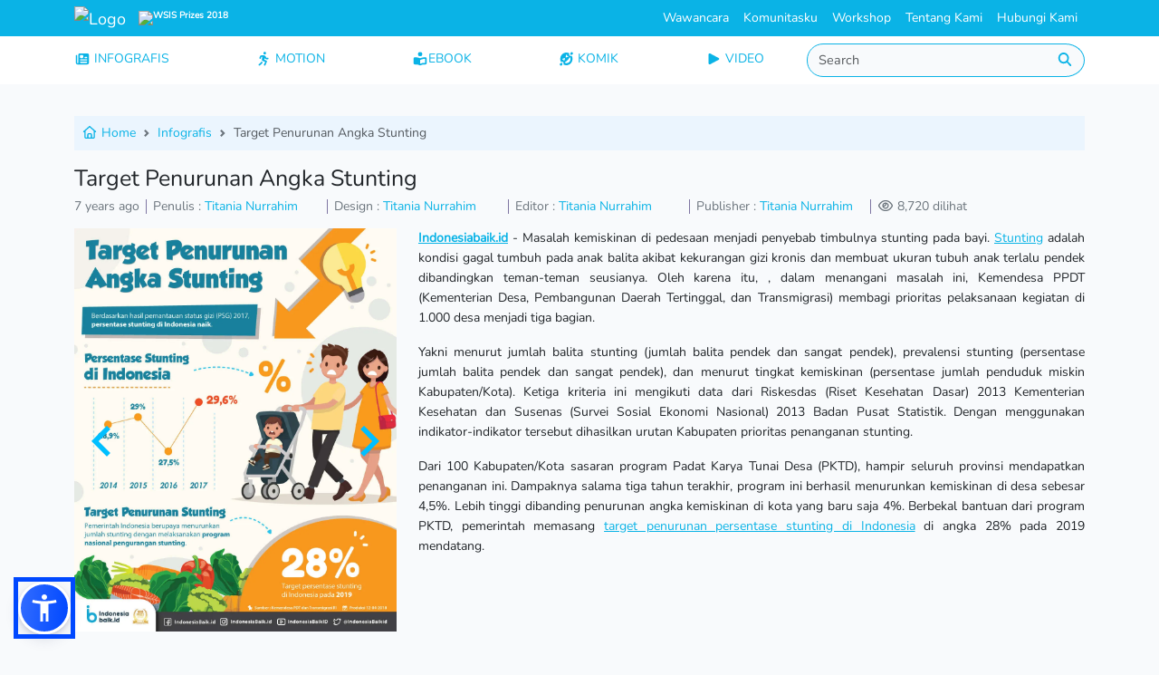

--- FILE ---
content_type: text/html; charset=UTF-8
request_url: https://indonesiabaik.id/infografis/target-penurunan-angka-stunting
body_size: 9320
content:
<!DOCTYPE html>
<html lang="en">
    <head>
        <meta charset="UTF-8">
        <meta name="viewport" content="width=device-width, initial-scale=1.0">
        <meta http-equiv="X-UA-Compatible" content="ie=edge">
        <meta name="author" content="Indonesiabaik.id Teams">
        <link rel="icon" href="/favicon.ico" type="image/x-icon" />
        <link rel="shortcut icon" href="/favicon.ico" type="image/x-icon" />
        <link rel="apple-touch-icon" sizes="180x180" href="/favicon.ico">
        <link rel="icon" type="image/png" sizes="32x32" href="/images/favicon_io/favicon-32x32.png">
        <link rel="icon" type="image/png" sizes="16x16" href="/images/favicon_io/favicon-16x16.png">
        <link rel="icon" type="image/png" sizes="192x192" href="/images/favicon_io/android-chrome-192x192.png">
        <link rel="icon" type="image/png" sizes="512x512" href="/images/favicon_io/android-chrome-512x512.png">
            <title>Target Penurunan Angka Stunting</title>
    <meta name="description" content="Indonesiabaik.id - Masalah kemiskinan di pedesaan menjadi penyebab timbulnya stunting...">
    
    <!-- Facebook Meta Tags -->
    <meta property="og:url" content="http://indonesiabaik.id/infografis/target-penurunan-angka-stunting">
    <meta property="og:type" content="website">
    <meta property="og:title" content="Target Penurunan Angka Stunting" />
    <meta property="og:description" content="Indonesiabaik.id - Masalah kemiskinan di pedesaan menjadi penyebab timbulnya stunting..." />
    <!--[if BLOCK]><![endif]-->        <meta property="og:image" content="https://cms.indonesiabaik.id/storage/post/conversions/6181/6181-target-penurunan-angka-stunting-thumb.webp">
    <!--[if ENDBLOCK]><![endif]-->

    <!-- Twitter Meta Tags -->
    <meta name="twitter:card" content="summary_large_image">
    <meta property="twitter:domain" content="indonesiabaik.id">
    <meta property="twitter:url" content="http://indonesiabaik.id/infografis/target-penurunan-angka-stunting">
    <meta name="twitter:title" content="Target Penurunan Angka Stunting">
    <meta name="twitter:description" content="Indonesiabaik.id - Masalah kemiskinan di pedesaan menjadi penyebab timbulnya stunting...">
    <!--[if BLOCK]><![endif]-->        <meta property="twitter:image" content="https://cms.indonesiabaik.id/storage/post/conversions/6181/6181-target-penurunan-angka-stunting-thumb.webp">
    <!--[if ENDBLOCK]><![endif]-->
        <link rel="preload" as="style" href="https://indonesiabaik.id/build/assets/app-CNuuu1xS.css" /><link rel="modulepreload" as="script" href="https://indonesiabaik.id/build/assets/app-Cy0qgD-4.js" /><link rel="stylesheet" href="https://indonesiabaik.id/build/assets/app-CNuuu1xS.css" data-navigate-track="reload" /><script type="module" src="https://indonesiabaik.id/build/assets/app-Cy0qgD-4.js" data-navigate-track="reload"></script>        <link rel="preload" href="/css/custom.css" as="style" onload="this.onload=null;this.rel='stylesheet'">
        <noscript><link rel="stylesheet" href="/css/custom.css"></noscript>
        <link rel="preload" href="/css/responsive.css" as="style" onload="this.onload=null;this.rel='stylesheet'">
        <noscript><link rel="stylesheet" href="/css/responsive.css"></noscript>
        
            <!-- Livewire Styles --><style >[wire\:loading][wire\:loading], [wire\:loading\.delay][wire\:loading\.delay], [wire\:loading\.inline-block][wire\:loading\.inline-block], [wire\:loading\.inline][wire\:loading\.inline], [wire\:loading\.block][wire\:loading\.block], [wire\:loading\.flex][wire\:loading\.flex], [wire\:loading\.table][wire\:loading\.table], [wire\:loading\.grid][wire\:loading\.grid], [wire\:loading\.inline-flex][wire\:loading\.inline-flex] {display: none;}[wire\:loading\.delay\.none][wire\:loading\.delay\.none], [wire\:loading\.delay\.shortest][wire\:loading\.delay\.shortest], [wire\:loading\.delay\.shorter][wire\:loading\.delay\.shorter], [wire\:loading\.delay\.short][wire\:loading\.delay\.short], [wire\:loading\.delay\.default][wire\:loading\.delay\.default], [wire\:loading\.delay\.long][wire\:loading\.delay\.long], [wire\:loading\.delay\.longer][wire\:loading\.delay\.longer], [wire\:loading\.delay\.longest][wire\:loading\.delay\.longest] {display: none;}[wire\:offline][wire\:offline] {display: none;}[wire\:dirty]:not(textarea):not(input):not(select) {display: none;}:root {--livewire-progress-bar-color: #2299dd;}[x-cloak] {display: none !important;}[wire\:cloak] {display: none !important;}</style>
</head>
    <body>
        <div id="loader" class="position-absolute top-50 start-50 z-1">
            <div class="spinner-border text-primary" role="status">
                <span class="visually-hidden">Loading...</span>
            </div>
        </div>
        <div id="main">
            <div class="group-navbar fixed-top">
<nav class="navbar navbar-expand-lg navbar-dark bg-primary py-0">
  <div class="container">
    <a class="navbar-brand" href="/">
      <img class="logo" src="/images/logo.avif" alt="Logo" width="100px" class="d-inline-block align-text-top">
      <!--Mobile Only Start-->
      <span class="badge d-inline d-lg-none">
          <img src="/images/wsis-white.avif" height="34px" alt="WSIS Prizes 2018" loading="lazy">
      </span>
      <!--Mobile Only End-->
    </a>
    <a class="navbar-brand badge d-none d-lg-block" href="https://www.itu.int/net4/wsis/stocktaking/projects/Project/Details?projectId=1514892179&hTop=1&popup=1">
      <img src="/images/wsis-white.avif" height="34px" alt="WSIS Prizes 2018" loading="lazy">
    </a>
    <!--Mobile Only Start-->
    <button class="navbar-toggler" type="button" data-bs-toggle="collapse" data-bs-target="#collapse" aria-expanded="false" aria-label="Toggle navigation">
      <span class="navbar-toggler-icon"></span>
    </button>
    <!--Mobile Only End-->
    <div class="d-flex w-100">
      <div class="d-none d-lg-block ms-auto">
        <ul class="navbar-nav">
          <li class="nav-item">
            <a class="nav-link text-white" href="/gelarwicara">Wawancara</a>
          </li>
          <li class="nav-item">
            <a class="nav-link text-white" href="/communities">Komunitasku</a>
          </li>
          <li class="nav-item">
            <a class="nav-link text-white" href="/workshop">Workshop</a>
          </li>
          <li class="nav-item">
            <a class="nav-link text-white" href="/about-us">Tentang Kami</a>
          </li>
          <li class="nav-item">
            <a class="nav-link text-white" href="/contact-us">Hubungi Kami</a>
          </li>
        </ul>
      </div>
    </div>
    <!--Mobile Only-->
    <div class="navbar-collapse collapse" id="collapse">
      <form class="input-group mb-lg-0 d-lg-none" role="search" action="/search" method="post" autocomplete="off">
        <input type="hidden" name="_token" value="27sgVQCRo2xDbdvjDe309F1pPYLY6ehga7igi5fh" autocomplete="off">        <div id="my_name_PYgPBIGNhplAjZzp_wrap"  style="display: none" aria-hidden="true">
        <input id="my_name_PYgPBIGNhplAjZzp"
               name="my_name_PYgPBIGNhplAjZzp"
               type="text"
               value=""
                              autocomplete="nope"
               tabindex="-1">
        <input name="valid_from"
               type="text"
               value="[base64]"
                              autocomplete="off"
               tabindex="-1">
    </div>
        <input id="search" class="form-control rounded-start-pill" name="s" type="search" placeholder="Search" aria-label="Search"/>
        <button class="btn btn-outline-secondary border-0 bg-white text-primary rounded-end-circle" type="submit" aria-label="Do Search"><i class="fas fa-search"></i></button>
      </form>
      <ul class="navbar-nav me-auto mb-2 mb-lg-0 ps-2 d-lg-none">
        <li class="nav-item">
          <a class="nav-link " aria-current="page" href="/infografis">INFOGRAFIS&nbsp;</i></a>
        </li>
        <li class="nav-item">
          <a class="nav-link " href="/motion_grafis">MOTION&nbsp;</i></a>
        </li>
        <li class="nav-item">
          <a class="nav-link " href="/videografis">VIDEO&nbsp;</i></a>
        </li> 
        <li class="nav-item">
          <a class="nav-link " href="/komik">KOMIK&nbsp;</i></a>
        </li>
        <li class="nav-item">
          <a class="nav-link " href="/ebook">EBOOK&nbsp;</i></a>
        </li>
        <!--<li class="nav-item">
          <a class="nav-link " href="/gelarwicara">WAWANCARA&nbsp;</i></a>
        </li>
        <li class="nav-item">
          <a class="nav-link " href="/communities">KOMUNITASKU&nbsp;</i></a>
        </li>
        <li class="nav-item">
          <a class="nav-link " href="/workshop">WORKSHOP &nbsp;</i></a>
        </li>-->
        <li class="nav-item">
          <a class="nav-link " href="/about-us">TENTANG KAMI &nbsp;</i></a>
        </li>
        <li class="nav-item">
          <a class="nav-link " href="/contact-us">HUBUNGI KAMI &nbsp;</i></a>
        </li>
      </ul>
    </div>
    <!--Mobile Only-->
  </div>
</nav>
<nav class="navbar-expand-lg navbar-light bg-white d-none d-lg-block justify-content-center py-2">
  <div class="container">
    <div class="navbar-collapse">
      <ul class="navbar-nav">
        <li class="nav-item pe-5">
          <a class="icon-link " aria-current="page" href="/infografis"><i class="fa-solid fa-newspaper"></i>&nbsp;INFOGRAFIS</i></a>
        </li>
        <li class="nav-item px-5">
          <a class="icon-link " href="/motion_grafis"><i class="fa-solid fa-person-running"></i>&nbsp;MOTION</i></a>
        </li>
        <li class="nav-item px-5">
          <a class="icon-link " href="/ebook"><i class="fa-solid fa-book-open-reader"></i>EBOOK</i></a>
        </li>
        <li class="nav-item px-5">
          <a class="icon-link " href="/komik"><i class="fa-solid fa-face-grin-squint-tears"></i>&nbsp;KOMIK</i></a>
        </li>
        <li class="nav-item px-5">
          <a class="icon-link " href="/videografis"><i class="fa-solid fa-play"></i>&nbsp;VIDEO</i></a>
        </li> 
      </ul>
      <form class="input-group" role="search" action="/search" method="post">
        <input type="hidden" name="_token" value="27sgVQCRo2xDbdvjDe309F1pPYLY6ehga7igi5fh" autocomplete="off">        <div id="my_name_CSzcK28ksYuvXa5A_wrap"  style="display: none" aria-hidden="true">
        <input id="my_name_CSzcK28ksYuvXa5A"
               name="my_name_CSzcK28ksYuvXa5A"
               type="text"
               value=""
                              autocomplete="nope"
               tabindex="-1">
        <input name="valid_from"
               type="text"
               value="[base64]"
                              autocomplete="off"
               tabindex="-1">
    </div>
        <input id="search" class="form-control rounded-start-pill border-primary" name="s" type="search" placeholder="Search" aria-label="Search" autocomplete="off" />
        <button style="background-color:#f8fafc;border-left:none;" class="btn btn-light border-primary text-primary rounded-end-circle" type="submit" aria-label="Do Search"><i class="fas fa-search"></i></button>
      </form>
    </div>
  </div>
</nav>
</div>            <div class="nav-b-divider"></div>
            <div wire:snapshot="{&quot;data&quot;:{&quot;post&quot;:[null,{&quot;class&quot;:&quot;App\\Models\\Post&quot;,&quot;key&quot;:6181,&quot;s&quot;:&quot;mdl&quot;}],&quot;type&quot;:&quot;infografis&quot;,&quot;slides&quot;:[null,{&quot;keys&quot;:[26413],&quot;class&quot;:&quot;Spatie\\MediaLibrary\\MediaCollections\\Models\\Collections\\MediaCollection&quot;,&quot;modelClass&quot;:&quot;Spatie\\MediaLibrary\\MediaCollections\\Models\\Media&quot;,&quot;s&quot;:&quot;elcln&quot;}],&quot;pages&quot;:[null,{&quot;keys&quot;:[],&quot;class&quot;:&quot;Spatie\\MediaLibrary\\MediaCollections\\Models\\Collections\\MediaCollection&quot;,&quot;modelClass&quot;:null,&quot;s&quot;:&quot;elcln&quot;}],&quot;youtube_url&quot;:null,&quot;ebook&quot;:[null,{&quot;keys&quot;:[],&quot;class&quot;:&quot;Spatie\\MediaLibrary\\MediaCollections\\Models\\Collections\\MediaCollection&quot;,&quot;modelClass&quot;:null,&quot;s&quot;:&quot;elcln&quot;}]},&quot;memo&quot;:{&quot;id&quot;:&quot;ocy7jxfZLFUVtrpcsMA3&quot;,&quot;name&quot;:&quot;post-details&quot;,&quot;path&quot;:&quot;infografis\/target-penurunan-angka-stunting&quot;,&quot;method&quot;:&quot;GET&quot;,&quot;children&quot;:[],&quot;scripts&quot;:[],&quot;assets&quot;:[],&quot;errors&quot;:[],&quot;locale&quot;:&quot;en&quot;},&quot;checksum&quot;:&quot;1a643575a5c40dbd425391d8a03812cea336f7219fcbac1a7adc72936bc28651&quot;}" wire:effects="[]" wire:id="ocy7jxfZLFUVtrpcsMA3" class="container py-3">
    <div class="row">
        <div class="col-md-12">
            <nav style="--bs-breadcrumb-divider: url(&#34;data:image/svg+xml,%3Csvg xmlns='http://www.w3.org/2000/svg' width='8' height='8'%3E%3Cpath d='M2.5 0L1 1.5 3.5 4 1 6.5 2.5 8l4-4-4-4z' fill='%236c757d'/%3E%3C/svg%3E&#34;);" aria-label="breadcrumb">
                <ol class="breadcrumb p-2" style="background:#EBF5FE;">
                    <li class="breadcrumb-item"><a href="/"><i class="fa-regular fa-house"></i> Home</a></li>
                    <li class="breadcrumb-item"><a href="/infografis">Infografis</a></li>
                    <li class="breadcrumb-item active" aria-current="page">Target Penurunan Angka Stunting</li>
                </ol>
            </nav>
        </div>
        <div class="col-md-12">
            <h3>Target Penurunan Angka Stunting</h3>
        </div>
        <div class="col-md-12">
            <ul class="nav owners mb-3 text-secondary">
                <li>7 years ago</li>
                <li>Penulis : <span class="text-primary">Titania Nurrahim</span></li>
                <li>Design : <span class="text-primary">Titania Nurrahim</span></li>
                <li>Editor : <span class="text-primary">Titania Nurrahim </span></li>
                <li>Publisher : <span class="text-primary">Titania Nurrahim </span></li>
                <li><i class="far fa-eye"></i> 8,720 dilihat</li>
            </ul>
        </div>
        <div class="col-md-4">
            <!--[if BLOCK]><![endif]-->                <div id="post-details-carousel" class="splide" aria-label="Banner">
                    <div class="splide__track pb-4">
                        <ul class="splide__list">
                            <!--[if BLOCK]><![endif]-->                                <li class="splide__slide" data-splide-interval="3000">
                                    <img class="w-100" src="https://cms.indonesiabaik.id/storage/post/conversions/6181/post-1973-1204_Target-Penurunan-Angka-Stunting_GP-webp_conversion.webp" />
                                </li>
                            <!--[if ENDBLOCK]><![endif]-->
                        </ul>
                    </div>
                </div>
            <!--[if ENDBLOCK]><![endif]-->
        </div>
        <div class="col-md-8 content">
            <p><a href="http://Indonesiabaik.id"><strong>Indonesiabaik.id</strong></a> - Masalah kemiskinan di pedesaan menjadi penyebab timbulnya stunting pada bayi. <a href="https://indonesiabaik.id/infografis/stunting-dicegah-kecerdasan-anak-meningkat">Stunting</a> adalah kondisi gagal tumbuh pada anak balita akibat kekurangan gizi kronis dan membuat ukuran tubuh anak terlalu pendek dibandingkan teman-teman seusianya. Oleh karena itu, , dalam menangani masalah ini, Kemendesa PPDT (Kementerian Desa, Pembangunan Daerah Tertinggal, dan Transmigrasi) membagi prioritas pelaksanaan kegiatan di 1.000 desa menjadi tiga bagian.</p>
<p>Yakni menurut jumlah balita stunting (jumlah balita pendek dan sangat pendek), prevalensi stunting (persentase jumlah balita pendek dan sangat pendek), dan menurut tingkat kemiskinan (persentase jumlah penduduk miskin Kabupaten/Kota). Ketiga kriteria ini mengikuti data dari Riskesdas (Riset Kesehatan Dasar) 2013 Kementerian Kesehatan dan Susenas (Survei Sosial Ekonomi Nasional) 2013 Badan Pusat Statistik. Dengan menggunakan indikator-indikator tersebut dihasilkan urutan Kabupaten prioritas penanganan stunting.</p>
<p>Dari 100 Kabupaten/Kota sasaran program Padat Karya Tunai Desa (PKTD), hampir seluruh provinsi mendapatkan penanganan ini. Dampaknya salama tiga tahun terakhir, program ini berhasil menurunkan kemiskinan di desa sebesar 4,5%. Lebih tinggi dibanding penurunan angka kemiskinan di kota yang baru saja 4%. Berbekal bantuan dari program PKTD, pemerintah memasang <a href="https://indonesiabaik.id/motion_grafis/motion-grafis-target-penurunan-angka-stunting">target penurunan persentase stunting di Indonesia</a> di angka 28% pada 2019 mendatang.</p>

        </div>
    </div>
    <div class="row">
        <hr/>
        <h5>Tags :</h5>
        <ul class="nav tags p-3">
            <!--[if BLOCK]><![endif]-->                <li class="p-1"><a class="btn btn-primary text-white" href="/tags/stunting">stunting</a></li>
                            <li class="p-1"><a class="btn btn-primary text-white" href="/tags/cegah-stunting-itu-penting">cegah stunting itu penting</a></li>
                            <li class="p-1"><a class="btn btn-primary text-white" href="/tags/kemendesa-pdt-dan-transmigrasi">kemendesa pdt dan transmigrasi</a></li>
                            <li class="p-1"><a class="btn btn-primary text-white" href="/tags/program-padat-karya-tunai-desa">program padat karya tunai desa</a></li>
                            <li class="p-1"><a class="btn btn-primary text-white" href="/tags/penurunan-stunting">penurunan stunting</a></li>
                            <li class="p-1"><a class="btn btn-primary text-white" href="/tags/balita-stunting">balita stunting</a></li>
            <!--[if ENDBLOCK]><![endif]-->
        </ul>
        <hr/>
    </div>
    <div class="row">
        <div class="col-md-12 text-center">
            <!-- ShareThis BEGIN --><div class="sharethis-inline-share-buttons"></div><!-- ShareThis END -->
        </div>
    </div>
    <!--[if BLOCK]><![endif]-->        <div class="row mt-3">
            <div class="col">
                <div id="related-carousel" class="splide" aria-label="Related Post">
                    <h4 class="title-section text-center">Infografis <b>Terkait</b></h4>
                    <div class="splide__track">
                        <ul class="splide__list">
                            <!--[if BLOCK]><![endif]-->                                                                <li class="splide__slide p-2">
                                    <a class="no-d" href="/infografis/deretan-kilang-minyak-terbesar-di-indonesia">
                                        <!--[if BLOCK]><![endif]-->                                            <img class="rounded img-fluid" src="https://cms.indonesiabaik.id/storage/post/conversions/7271/7271-deretan-kilang-minyak-terbesar-di-indonesia-thumb.webp" title="Deretan Kilang Minyak Terbesar di Indonesia" alt="Deretan Kilang Minyak Terbesar di Indonesia">
                                        <!--[if ENDBLOCK]><![endif]-->
                                        <div class="p-2">
                                            Deretan Kilang Minyak Terbesar di Indonesia
                                        </div>
                                    </a>
                                </li>
                                                                                            <li class="splide__slide p-2">
                                    <a class="no-d" href="/infografis/cegah-kanker-serviks-sejak-dini-dengan-vaksin-hpv">
                                        <!--[if BLOCK]><![endif]-->                                            <img class="rounded img-fluid" src="https://cms.indonesiabaik.id/storage/post/conversions/7270/7270-cegah-kanker-serviks-sejak-dini-dengan-vaksin-hpv-thumb.webp" title="Cegah Kanker Serviks Sejak Dini dengan Vaksin HPV" alt="Cegah Kanker Serviks Sejak Dini dengan Vaksin HPV">
                                        <!--[if ENDBLOCK]><![endif]-->
                                        <div class="p-2">
                                            Cegah Kanker Serviks Sejak Dini dengan Vaksin HPV
                                        </div>
                                    </a>
                                </li>
                                                                                            <li class="splide__slide p-2">
                                    <a class="no-d" href="/infografis/2026-dimulai-yuk-atur-konsumsi-buah-sesuai-musimnya">
                                        <!--[if BLOCK]><![endif]-->                                            <img class="rounded img-fluid" src="https://cms.indonesiabaik.id/storage/post/conversions/7267/7267-2026-dimulai-yuk-atur-konsumsi-buah-sesuai-musimnya-thumb.webp" title="2026 Dimulai, Yuk Atur Konsumsi Buah Sesuai Musimnya!" alt="2026 Dimulai, Yuk Atur Konsumsi Buah Sesuai Musimnya!">
                                        <!--[if ENDBLOCK]><![endif]-->
                                        <div class="p-2">
                                            2026 Dimulai, Yuk Atur Konsumsi Buah Sesuai Musimnya!
                                        </div>
                                    </a>
                                </li>
                                                                                            <li class="splide__slide p-2">
                                    <a class="no-d" href="/infografis/standar-kebutuhan-hidup-layak-pekerja-beragam-di-tiap-provinsi">
                                        <!--[if BLOCK]><![endif]-->                                            <img class="rounded img-fluid" src="https://cms.indonesiabaik.id/storage/post/conversions/7264/7264-standar-kebutuhan-hidup-layak-pekerja-beragam-di-tiap-provinsi-thumb.webp" title="Standar Kebutuhan Hidup Layak Pekerja Beragam di Tiap Provinsi" alt="Standar Kebutuhan Hidup Layak Pekerja Beragam di Tiap Provinsi">
                                        <!--[if ENDBLOCK]><![endif]-->
                                        <div class="p-2">
                                            Standar Kebutuhan Hidup Layak Pekerja Beragam di Tiap...
                                        </div>
                                    </a>
                                </li>
                                                                                            <li class="splide__slide p-2">
                                    <a class="no-d" href="/infografis/insentif-pajak-2026-pph-21-gratis-beli-rumah-bebas-ppn">
                                        <!--[if BLOCK]><![endif]-->                                            <img class="rounded img-fluid" src="https://cms.indonesiabaik.id/storage/post/conversions/7263/7263-insentif-pajak-2026-pph-21-gratis-beli-rumah-bebas-ppn-thumb.webp" title="Insentif Pajak 2026, PPh 21 Gratis, Beli Rumah Bebas PPN!" alt="Insentif Pajak 2026, PPh 21 Gratis, Beli Rumah Bebas PPN!">
                                        <!--[if ENDBLOCK]><![endif]-->
                                        <div class="p-2">
                                            Insentif Pajak 2026, PPh 21 Gratis, Beli Rumah...
                                        </div>
                                    </a>
                                </li>
                                                                                            <li class="splide__slide p-2">
                                    <a class="no-d" href="/infografis/cek-kesehatan-gratis-jangkau-lebih-dari-70-juta-masyarakat-di-seluruh-indonesia">
                                        <!--[if BLOCK]><![endif]-->                                            <img class="rounded img-fluid" src="https://cms.indonesiabaik.id/storage/post/conversions/7262/7262-cek-kesehatan-gratis-jangkau-lebih-dari-70-juta-masyarakat-di-seluruh-indonesia-thumb.webp" title="Cek Kesehatan Gratis Jangkau Lebih dari 70 Juta Masyarakat di Seluruh Indonesia" alt="Cek Kesehatan Gratis Jangkau Lebih dari 70 Juta Masyarakat di Seluruh Indonesia">
                                        <!--[if ENDBLOCK]><![endif]-->
                                        <div class="p-2">
                                            Cek Kesehatan Gratis Jangkau Lebih dari 70 Juta...
                                        </div>
                                    </a>
                                </li>
                                                                                            <li class="splide__slide p-2">
                                    <a class="no-d" href="/infografis/kabar-baik-internet-satelit-gratis-mulai-masuk-sekolah">
                                        <!--[if BLOCK]><![endif]-->                                            <img class="rounded img-fluid" src="https://cms.indonesiabaik.id/storage/post/conversions/7261/7261-kabar-baik-internet-satelit-gratis-mulai-masuk-sekolah-thumb.webp" title="Kabar Baik! Internet Satelit Gratis Mulai Masuk Sekolah" alt="Kabar Baik! Internet Satelit Gratis Mulai Masuk Sekolah">
                                        <!--[if ENDBLOCK]><![endif]-->
                                        <div class="p-2">
                                            Kabar Baik! Internet Satelit Gratis Mulai Masuk Sekolah
                                        </div>
                                    </a>
                                </li>
                                                                                            <li class="splide__slide p-2">
                                    <a class="no-d" href="/infografis/waspada-super-flu-h3n2">
                                        <!--[if BLOCK]><![endif]-->                                            <img class="rounded img-fluid" src="https://cms.indonesiabaik.id/storage/post/conversions/7260/7260-waspada-super-flu-h3n2-thumb.webp" title="Waspada Super Flu H3N2" alt="Waspada Super Flu H3N2">
                                        <!--[if ENDBLOCK]><![endif]-->
                                        <div class="p-2">
                                            Waspada Super Flu H3N2
                                        </div>
                                    </a>
                                </li>
                                                                                            <li class="splide__slide p-2">
                                    <a class="no-d" href="/infografis/indonesia-tangguh-menghadapi-bencana-2025">
                                        <!--[if BLOCK]><![endif]-->                                            <img class="rounded img-fluid" src="https://cms.indonesiabaik.id/storage/post/conversions/7257/7257-indonesia-tangguh-menghadapi-bencana-2025-thumb.webp" title="Indonesia Tangguh Menghadapi Bencana 2025" alt="Indonesia Tangguh Menghadapi Bencana 2025">
                                        <!--[if ENDBLOCK]><![endif]-->
                                        <div class="p-2">
                                            Indonesia Tangguh Menghadapi Bencana 2025
                                        </div>
                                    </a>
                                </li>
                                                                                            <li class="splide__slide p-2">
                                    <a class="no-d" href="/infografis/pahami-istilah-siap-hadapi-bencana">
                                        <!--[if BLOCK]><![endif]-->                                            <img class="rounded img-fluid" src="https://cms.indonesiabaik.id/storage/post/conversions/7255/7255-pahami-istilah-siap-hadapi-bencana-thumb.webp" title="Pahami Istilah, Siap Hadapi Bencana" alt="Pahami Istilah, Siap Hadapi Bencana">
                                        <!--[if ENDBLOCK]><![endif]-->
                                        <div class="p-2">
                                            Pahami Istilah, Siap Hadapi Bencana
                                        </div>
                                    </a>
                                </li>
                            <!--[if ENDBLOCK]><![endif]-->
                        </ul>
                    </div>
                </div>
            </div>
        </div>
    <!--[if ENDBLOCK]><![endif]-->
</div>
            <footer>
      <svg id="wave" style="transform:rotate(0deg); transition: 0.3s" viewBox="0 0 1440 230" version="1.1" xmlns="http://www.w3.org/2000/svg">
      <defs>
        <linearGradient id="sw-gradient-0" x1="0" x2="0" y1="1" y2="0">
          <stop stop-color="rgba(234, 234, 234, 1)" offset="0%"></stop>
          <stop stop-color="rgba(234, 234, 234, 1)" offset="100%"></stop>
        </linearGradient>
      </defs>
      <path style="transform:translate(0, 0px); opacity:1" fill="url(#sw-gradient-0)" d="M0,69L48,76.7C96,84,192,100,288,95.8C384,92,480,69,576,84.3C672,100,768,153,864,157.2C960,161,1056,115,1152,88.2C1248,61,1344,54,1440,76.7C1536,100,1632,153,1728,180.2C1824,207,1920,207,2016,195.5C2112,184,2208,161,2304,157.2C2400,153,2496,169,2592,168.7C2688,169,2784,153,2880,157.2C2976,161,3072,184,3168,184C3264,184,3360,161,3456,141.8C3552,123,3648,107,3744,103.5C3840,100,3936,107,4032,122.7C4128,138,4224,161,4320,161C4416,161,4512,138,4608,141.8C4704,146,4800,176,4896,180.2C4992,184,5088,161,5184,138C5280,115,5376,92,5472,80.5C5568,69,5664,69,5760,61.3C5856,54,5952,38,6048,42.2C6144,46,6240,69,6336,88.2C6432,107,6528,123,6624,130.3C6720,138,6816,138,6864,138L6912,138L6912,230L6864,230C6816,230,6720,230,6624,230C6528,230,6432,230,6336,230C6240,230,6144,230,6048,230C5952,230,5856,230,5760,230C5664,230,5568,230,5472,230C5376,230,5280,230,5184,230C5088,230,4992,230,4896,230C4800,230,4704,230,4608,230C4512,230,4416,230,4320,230C4224,230,4128,230,4032,230C3936,230,3840,230,3744,230C3648,230,3552,230,3456,230C3360,230,3264,230,3168,230C3072,230,2976,230,2880,230C2784,230,2688,230,2592,230C2496,230,2400,230,2304,230C2208,230,2112,230,2016,230C1920,230,1824,230,1728,230C1632,230,1536,230,1440,230C1344,230,1248,230,1152,230C1056,230,960,230,864,230C768,230,672,230,576,230C480,230,384,230,288,230C192,230,96,230,48,230L0,230Z">
      </path>
      <defs>
        <linearGradient id="sw-gradient-1" x1="0" x2="0" y1="1" y2="0">
          <stop stop-color="rgba(15, 168, 215, 1)" offset="0%"></stop>
          <stop stop-color="rgba(15, 168, 215, 1)" offset="100%"></stop>
        </linearGradient>
      </defs>
      <path style="transform:translate(0, 50px); opacity:1" fill="url(#sw-gradient-1)" d="M0,115L48,103.5C96,92,192,69,288,49.8C384,31,480,15,576,26.8C672,38,768,77,864,84.3C960,92,1056,69,1152,84.3C1248,100,1344,153,1440,161C1536,169,1632,130,1728,115C1824,100,1920,107,2016,103.5C2112,100,2208,84,2304,76.7C2400,69,2496,69,2592,92C2688,115,2784,161,2880,161C2976,161,3072,115,3168,115C3264,115,3360,161,3456,176.3C3552,192,3648,176,3744,168.7C3840,161,3936,161,4032,168.7C4128,176,4224,192,4320,191.7C4416,192,4512,176,4608,153.3C4704,130,4800,100,4896,72.8C4992,46,5088,23,5184,19.2C5280,15,5376,31,5472,42.2C5568,54,5664,61,5760,53.7C5856,46,5952,23,6048,11.5C6144,0,6240,0,6336,26.8C6432,54,6528,107,6624,134.2C6720,161,6816,161,6864,161L6912,161L6912,230L6864,230C6816,230,6720,230,6624,230C6528,230,6432,230,6336,230C6240,230,6144,230,6048,230C5952,230,5856,230,5760,230C5664,230,5568,230,5472,230C5376,230,5280,230,5184,230C5088,230,4992,230,4896,230C4800,230,4704,230,4608,230C4512,230,4416,230,4320,230C4224,230,4128,230,4032,230C3936,230,3840,230,3744,230C3648,230,3552,230,3456,230C3360,230,3264,230,3168,230C3072,230,2976,230,2880,230C2784,230,2688,230,2592,230C2496,230,2400,230,2304,230C2208,230,2112,230,2016,230C1920,230,1824,230,1728,230C1632,230,1536,230,1440,230C1344,230,1248,230,1152,230C1056,230,960,230,864,230C768,230,672,230,576,230C480,230,384,230,288,230C192,230,96,230,48,230L0,230Z">
      </path>
    </svg>
    <section class="subscribe-footer text-light">
    <div class="container">
      <h3 class="text-center mb-5 pt-2">Yuk, berlangganan berita baik dari kami</h3>
      <form>
        <div id="my_name_fgPYA0YuIE8uoKdo_wrap"  style="display: none" aria-hidden="true">
        <input id="my_name_fgPYA0YuIE8uoKdo"
               name="my_name_fgPYA0YuIE8uoKdo"
               type="text"
               value=""
                              autocomplete="nope"
               tabindex="-1">
        <input name="valid_from"
               type="text"
               value="[base64]"
                              autocomplete="off"
               tabindex="-1">
    </div>
        <div class="row justify-content-md-center pb-3">
            <div class="col-sm-3">
              <input type="text" class="form-control form-subscribe" placeholder="Nama Anda" name="nama" id="name" required><br>
            </div>
            <div class="col-sm-3">
              <input type="email" class="form-control form-subscribe" placeholder="Email Anda" name="email" id="email" required>
              <br>
            </div>
            <div class="col-sm-1">
              <button type="button" class="btn btn-block btn-primary text-light" onClick="submitForm()">DAFTAR</button>
              <br>
            </div>
        </div>
    </form>
    </div>
  </section>
  <section class="main-footer text-light pt-5 pb-3" style="background-color:#0FA8D7;">
    <div class="container">
      <div class="row mb-5">
        <div class="col-md-8">
          <p class="text-left"><img width="111" src="/images/logo-ib-footer.avif" alt="Logo" loading="lazy"></p><br>
          <p>Sajian kajian informasi digital berupa data dan fakta tiap harinya untuk indonesia yang lebih baik</p>
        </div>
        <div class="col-md-2"> <h4> Konten </h4><br>
          <ul class="m-0 p-0">
            <li><a href="https://indonesiabaik.id/about-us">Tentang Kami</a></li>
            <li><a href="https://indonesiabaik.id/brand">Brand Indonesia Baik</a></li>
            <li><a href="https://indonesiabaik.id/colaboration">Partnership</a></li>
            <li><a href="https://indonesiabaik.id/contact-us">Hubungi Kami</a></li>
            <li><a href="https://sohib.indonesiabaik.id/">Komunitas sohIB</a></li>
            <li><a href="https://indonesiabaik.id/about-us#team">Tim</a></li>
          </ul>
        </div>
        <div class="col-md-2"> <h4> Ikuti Kami </h4><br>
          <ul class="m-0 p-0">
            <li><a href="https://www.instagram.com/indonesiabaik.id/"> <i class="fa-brands fa-instagram fa-xl text-light"></i> &nbsp; Instagram</a></li>
            <li><a href="https://www.youtube.com/channel/UCGN2GkxdRMcC1Iv1dy7KMrg" > <i class="fa-brands fa-youtube fa-xl text-light"></i> &nbsp;Youtube</a></li>
            <li><a href="https://www.facebook.com/IndonesiaBaikId/" > <i class="fa-brands fa-facebook fa-xl text-light"></i> &nbsp;Facebook</a></li>
            <li><a href="https://twitter.com/indonesiabaikid" > <i class="fa-brands fa-twitter fa-xl text-light"></i> &nbsp;Twiter</a></li>
            <li><a href="https://line.me/R/ti/p/@indonesiabaik.id" > <i class="fa-brands fa-line fa-xl text-light"></i> &nbsp;Line</a></li>
            <li><a href="https://vt.tiktok.com/U2Vha2/" > <i class="fa-brands fa-tiktok fa-xl text-light"></i> &nbsp;Tiktok</a></li>
          </ul>
        </div>
      </div>
      <div class="row">
        <div class="col-md-12 text-center mt-5">
          <br/><br/><br/><br/>
          <small>Copyright © 2017 - 2026 Indonesiabaik.id All Right Reserved. </small>
        </div>
      </div>
    </div>
  </section>
</footer>            <button type="button" class="btn btn-primary rounded-circle text-white bg-gradient" id="btn-back-to-top">
                <i class="fa-solid fa-chevron-up"></i>
            </button>
        </div>
    <script src="https://indonesiabaik.id/vendor/livewire/livewire.min.js?id=df3a17f2"   data-csrf="27sgVQCRo2xDbdvjDe309F1pPYLY6ehga7igi5fh" data-update-uri="/livewire/update" data-navigate-once="true"></script>
</body>
    <script>
      document.getElementById("loader").style.visibility = "visible";
      document.getElementById("main").style.visibility = "hidden";
    </script>
    <script>
        (function(i,s,o,g,r,a,m){i['GoogleAnalyticsObject']=r;i[r]=i[r]||function(){
        (i[r].q=i[r].q||[]).push(arguments)},i[r].l=1*new Date();a=s.createElement(o),
        m=s.getElementsByTagName(o)[0];a.async=1;a.src=g;m.parentNode.insertBefore(a,m)
        })(window,document,'script','https://www.google-analytics.com/analytics.js','ga');

        ga('create', 'UA-4715601-34', 'auto');
        ga('send', 'pageview');
    </script>
    <script src="/js/backtotop.js" defer></script>
    <script>
        window.addEventListener('scroll', function() {
            const navbar = document.querySelector('.group-navbar');
            if (window.scrollY > 0) { // Check if scrolled beyond the top
                navbar.classList.add('shadow-on-scroll');
            } else {
                navbar.classList.remove('shadow-on-scroll');
            }
        });
    </script>
        <script type='text/javascript' src='https://platform-api.sharethis.com/js/sharethis.js#property=61ea79025f957c0019a78947&product=sop' async='async'></script>
    <script type="module">
        new Splide( '#post-details-carousel', {
            type    : 'loop',
            autoplay: true,
        }).mount();
        new Splide( '#related-carousel', {
            perPage    : 5,
            breakpoints: {
                640: {
                    perPage: 2,
                },
            },
        }).mount();
    </script>
    <script type="module">
        $(document).ready(function() {
            $("#loader").hide();
            document.getElementById("main").style.visibility = "visible";
        });
        function submitForm(){
            let name = document.getElementById("name").value;
            let email = document.getElementById("email").value;
            $.post("/newsletter", { name, email, _token: "27sgVQCRo2xDbdvjDe309F1pPYLY6ehga7igi5fh" }, function(data) {
            if(data.success){
                new Swal({
                    title: "Register Newsletter",
                    text: "Kami telah mengirimkan Email untuk aktivasi berlangganan newsletter anda, Silahkan cek Inbox anda.",
                    icon: "success",
                }).then(function() {
                    window.location = "https://indonesiabaik.id";
                });
            }else{
                new Swal({
                    title: "Message",
                    text: data.error,
                    icon: "error",
                })
            }
            });
        }
        window.submitForm = submitForm;
    </script>
    <script src="https://cdn.jsdelivr.net/npm/sienna-accessibility@latest/dist/sienna-accessibility.umd.js" defer></script>
    <!-- <script src="https://website-widgets.pages.dev/dist/sienna.min.js" defer></script> -->
</html>


--- FILE ---
content_type: text/css
request_url: https://indonesiabaik.id/css/custom.css
body_size: 3661
content:
.text-navy{
    color:#0E4267;
}
.bg-navy{
    background:#0E4267;
}

.nav-social-media{
  width:100%;
}

.group-navbar.shadow-on-scroll {
  box-shadow: 0 2px 5px rgba(0, 0, 0, 0.2); /* Adjust values as needed */
  transition: box-shadow 0.3s ease-in-out; /* Smooth transition */
}

.main-footer {
  border-top:1px solid #eee;
  padding: 90px 0px;
}

.subscribe-footer h3 {
  font-weight: 400;
  text-shadow: 2px 2px 8px #000;
}

nav a{
  text-decoration: none;
}

footer a{
  text-decoration: none;
  font-family: system-ui;
  color: #fff;
}
footer ul{
  list-style-type: none;
}
footer ul li{
  padding: 3px 0;
}
.p-footer {
    font-size: 12px;
    padding-top: 5px;
}

a.no-d, a.no-d:hover {
  color: grey;
  text-decoration: none;
}

.no-gutter > [class*='col-'] {
    padding-right: 0;
    padding-left: 0;
}

.card-body .span-panel {
    font-size: 12px;
    width: 40px;
    height: 40px;
    position: absolute;
    left: 0;
    bottom: -1em;
    text-align: center;
    color: #fff;
    line-height: 40px;
    border-radius: 50%;
}

.title-span {
    position: absolute;
    opacity: .06;
    font-size: 3.5em;
    font-weight: bolder;
    top: 5px;
    left: -20px !important;
}

.title-span-center {
    position: absolute;
    opacity: .06;
    font-size: 3.5em;
    font-weight: bolder;
    top: 5px;
    left: 45% !important;
    z-index:-1;
}

.title-span-right {
    position: absolute;
    opacity: .06;
    font-size: 3.5em;
    font-weight: bolder;
    top: 5px;
    left: 77% !important;
    z-index:-1;
}

.youtube-player {
    position: relative;
    padding-bottom: 54.23%;
    border: 2px solid #fff;
    height: 0;
    overflow: hidden;
    max-width: 100%;
    background: #000;
    margin-bottom: 10px;
}
.youtube-player a {
  /* added for broken/no JS */
  display: block;
  margin: 10% auto 0 auto;
  text-align: center;
  color: #fff;
}

.youtube-player iframe {
  position: absolute;
  top: 0;
  left: 0;
  width: 100%;
  height: 100%;
  z-index: 100;
  background: transparent;
}

.youtube-player img {
  bottom: 0;
  display: block;
  left: 0;
  margin: auto;
  max-width: 100%;
  width: 100%;
  position: absolute;
  right: 0;
  top: 0;
  border: none;
  height: auto;
  cursor: pointer;
  -webkit-transition: .4s all;
  -moz-transition: .4s all;
  transition: .4s all;
}

.youtube-player img:hover {
  -webkit-filter: brightness(75%);
}

.youtube-player .play {
  height: 72px;
  width: 72px;
  left: 50%;
  top: 50%;
  margin-left: -36px;
  margin-top: -36px;
  position: absolute;
  cursor: pointer;
}
.image-play {
  height: 48px;  
  left: 50%;
  top: 50%;
  margin-left: -16px;
  margin-top: -48px;
  position: absolute;
  cursor: pointer;
}

#btn-back-to-top {
  position: fixed;
  bottom: 20px;
  right: 20px;
  display: none;
}

.subscribe-footer{
  background-color: #0FA8D7;
}
/*home*/
.content-lr .col-md-6:nth-child(1){
  padding-left:6%;
}
.content-lr .col-md-6:nth-child(2){
  padding-right:6%;
}
#featured-carousel{
  padding-left: 3.5rem;
  padding-right: 3.5rem;
}
#videografis-carousel{
  padding-left: 3rem;
  padding-right: 3rem;
}
@media screen and (min-width: 1600px) {
  .content-lr .col-md-6:nth-child(1){
    padding-left:14%;
  }
  .content-lr .col-md-6:nth-child(2){
    padding-right:14%;
  }
}
@media screen and (min-width: 2000px) {
  .content-lr .col-md-6:nth-child(1){
    padding-left:24%;
  }
  .content-lr .col-md-6:nth-child(2){
    padding-right:24%;
  }
}

/* post-details */
ul.owners li {
  padding-right:0.5em;
  line-height: 16px;
}
ul.owners li:not(:first-child) {
  border-left:1px solid #7e75a2;

  padding: 0 0.5em 0 0.5em;
  min-width: 200px;
}

ul.tags li {
  margin-right: 0.5em;
}

.content p{
  text-align: justify;
}

/*about-us*/
a.text-golden, .btn-link.text-golden, a.text-golden-hover:hover {
    color: #ca943d;
}



--- FILE ---
content_type: text/css
request_url: https://indonesiabaik.id/css/responsive.css
body_size: 3054
content:
.main-footer .container{
  background: url(../images/map3.png) no-repeat;
  background-size: contain;
  background-position: center;
}
.nav-b-divider{
  margin-bottom: 112px;
}
#btn-back-to-top{
  width:48px;
  height:48px;
}
.asw-menu .asw-footer{
  display:none;
}
@media screen and (min-width: 1400px) {
  .nav-social-media{
    width: 30%;
  }
  #banner{
    max-width: 800px;
    margin: auto;
  }
  .home-img-box{
    width: 192px;
    height: 192px;
  }
  .home-img-square{
    width: 232px;
    height: 174px;
  }
  .home-img-mg-l{
    width:636px;
    height:477px;
  }
  .home-img-mg-r{
    width:207px;
    height:155px;
  }
  .posts-img-box{
    width: 224px;
    height: 224px;
  }
  .posts-img-square{
    width: 224px;
    height: 168px;
  }
}
@media screen and (min-width: 1200px) and (max-width: 1399px) {
  .nav-social-media{
    width: 45%;
  }
  #banner{
    max-width: 700px;
    margin: auto;
  }
  .home-img-box{
    width: 162px;
    height: 162px;
  }
  .home-img-square{
    width: 196px;
    height: 147px;
  }
  .home-img-mg-l{
    width:546px;
    height:410px;
  }
  .home-img-mg-r{
    width:177px;
    height:132px;
  }
  
  
}
@media screen and (min-width: 992px) and (max-width: 1199px) {
  ul.navbar-nav>li.nav-item{
    max-width:135px;
  }
  .nav-b-divider{
    margin-bottom: 110px;
  }
  #banner{
    max-width: 600px;
    margin: auto;
  }
  .home-img-box{
      width: 131px;
      height: 131px;
  }
  .home-img-square{
      width: 160px;
      height: 120px;
  }
  .home-img-mg-l{
    width:480px;
    height:360px;
  }
  .home-img-mg-r{
    width:147px;
    height:110px;
  }
  .posts-img-box{
    width: 156px;
    height: 156px;
  }
  .posts-img-square{
    width: 156px;
    height: 117px;
  }
}
@media screen and (min-width: 768px) and (max-width: 991px) {
  .nav-b-divider{
    margin-bottom: 50px;
  }
  #banner{
    max-width: 600px;
    margin: auto;
  }
  .home-img-box{
    width: 208px;
    height: 208px;
  }
  .home-img-square{
    width: 112px;
    height: 84px;
  }
  .home-img-mg-l{
    width:320px;
    height:240px;
  }
  .home-img-mg-r{
    width:107px;
    height:80px;
  }
  .posts-img-box{
    width: 111px;
    height: 111px;
  }
  .posts-img-square{
    width: 111px;
    height: 83px;
  }
}
@media screen and (min-width: 480px) and (max-width: 767px) {
  .nav-b-divider{
    margin-bottom: 50px;
  }
  .home-img-box{
    width: 222px;
    height: 222px;
  }
  .home-img-square{
    width: 174px;
    height: 232px;
  }
  .main-footer .container{
    background: none;
  }
    
}
@media screen and (min-width: 320px) and (max-width: 479px) {
  .nav-b-divider{
    margin-bottom: 50px;
  }
  .home-img-box{
    width: 167px;
    height: 167px;
  }
  .home-img-square{
    width: 234px;
    height: 175px;
  }
  .home-img-mg-l{
    width:348px;
    height:261px;
  }
  .home-img-mg-r{
    width:348px;
    height:261px;
  }
  .posts-img-box{
    width: 182px;
    height: 182px;
  }
  .posts-img-square{
    width: 182px;
    height: 137px;
  }
  .main-footer .container{
    background: none;
  }
  .title-span-right {
    left: 20% !important;
  }
  ul.owners li{
    font-size: 12px;;
  }
  ul.owners li:first-child {
    width:100%;
  }
}

--- FILE ---
content_type: application/javascript
request_url: https://indonesiabaik.id/js/backtotop.js
body_size: 757
content:
//Get the button
let mybutton = document.getElementById("btn-back-to-top");
let mybanner = document.getElementById("banner");

// When the user scrolls down 20px from the top of the document, show the button
window.onscroll = function () {
  scrollFunction();
};

function scrollFunction() {
  if(mybanner){
    if (
      document.body.scrollTop > 20 ||
      document.documentElement.scrollTop > 20
    ) {
      mybanner.style.display = "none";
    } else {
      mybanner.style.display = "block";
    }  
  }
  if (
    document.body.scrollTop > 20 ||
    document.documentElement.scrollTop > 20
  ) {
    mybutton.style.display = "block";
  } else {
    mybutton.style.display = "none";
  }
}
// When the user clicks on the button, scroll to the top of the document
mybutton.addEventListener("click", backToTop);

function backToTop() {
  document.body.scrollTop = 0;
  document.documentElement.scrollTop = 0;
}